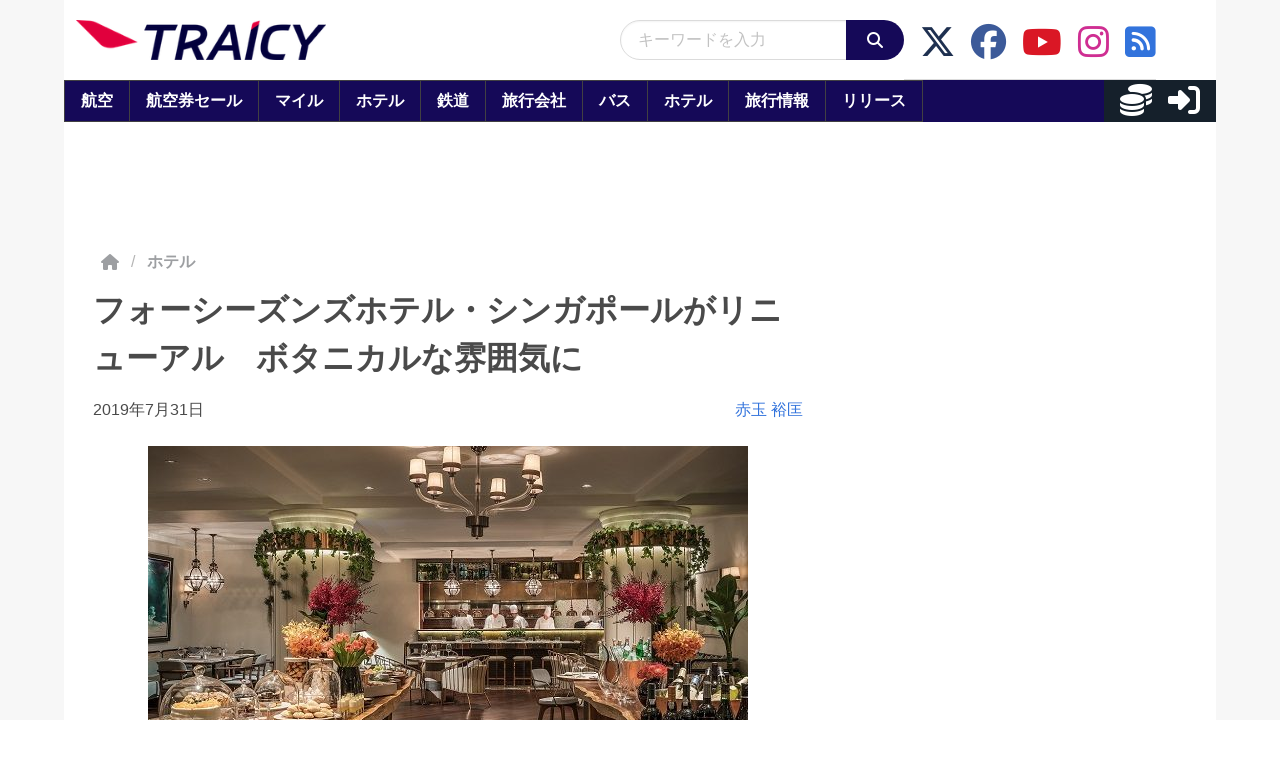

--- FILE ---
content_type: application/javascript; charset=utf-8
request_url: https://fundingchoicesmessages.google.com/f/AGSKWxXsO5idXpO3O3NaUYI0o-bBe_Pj__T9kJcI5v9EXPZDyh0UmI5xOHNvJFdLdQizrHk17gzBikqjvtmVgOqLUWyirpPHcVez4sEPrIb9J36gTgROuaF5vBAO2MZMN4wXyxtomELTwcVZIlS0yA7cp-AG0wlu-OlyZZfX5Z_Lfqbj0SR55flqvLagWX-W/_/footad-/glam728./delivery/vbafr.php-468x60px./top-ads.
body_size: -1293
content:
window['786c24ac-6dfa-4a01-be54-4dba3ce00f97'] = true;